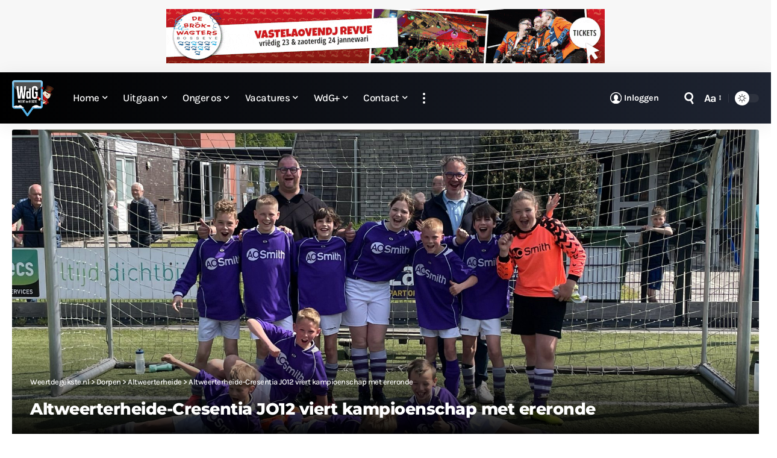

--- FILE ---
content_type: text/css
request_url: https://www.weertdegekste.nl/wp-content/uploads/elementor/css/post-684300.css?ver=1769823677
body_size: 143
content:
.elementor-684300 .elementor-element.elementor-element-dfd8288{--display:flex;--min-height:30px;--flex-direction:column;--container-widget-width:100%;--container-widget-height:initial;--container-widget-flex-grow:0;--container-widget-align-self:initial;--flex-wrap-mobile:wrap;--margin-top:0px;--margin-bottom:0px;--margin-left:0px;--margin-right:0px;--padding-top:0px;--padding-bottom:0px;--padding-left:0px;--padding-right:0px;}.elementor-684300 .elementor-element.elementor-element-6bdb15b{--spacer-size:20px;}.elementor-684300 .elementor-element.elementor-element-6f6b60f > .elementor-widget-container{padding:30px 30px 30px 30px;box-shadow:0px 0px 42px -22px rgba(0,0,0,0.5);}[data-theme="dark"] .elementor-684300 .elementor-element.elementor-element-6f6b60f{color:#ffffff;}.elementor-684300 .elementor-element.elementor-element-df9f51d{--display:flex;--min-height:30px;--flex-direction:column;--container-widget-width:100%;--container-widget-height:initial;--container-widget-flex-grow:0;--container-widget-align-self:initial;--flex-wrap-mobile:wrap;--margin-top:0px;--margin-bottom:0px;--margin-left:0px;--margin-right:0px;--padding-top:0px;--padding-bottom:0px;--padding-left:0px;--padding-right:0px;}.elementor-684300 .elementor-element.elementor-element-7360b28 .elementor-cta .elementor-cta__bg, .elementor-684300 .elementor-element.elementor-element-7360b28 .elementor-cta .elementor-cta__bg-overlay{transition-duration:1500ms;}.elementor-684300 .elementor-element.elementor-element-7360b28 > .elementor-widget-container{box-shadow:0px 0px 73px -27px rgba(0,0,0,0.5);}.elementor-684300 .elementor-element.elementor-element-7360b28 .elementor-cta__content{min-height:100px;text-align:center;padding:30px 30px 30px 30px;}.elementor-684300 .elementor-element.elementor-element-7360b28 .elementor-cta__title{color:#FFFFFF;}.elementor-684300 .elementor-element.elementor-element-7360b28 .elementor-cta__description{color:#FFFFFF;}.elementor-684300 .elementor-element.elementor-element-7360b28 .elementor-cta__button{color:#FFFFFF;border-color:#51B0E4;font-size:17px;font-weight:500;line-height:1px;background-color:var( --e-global-color-primary );border-width:0px;border-radius:3px;box-shadow:0px 0px 10px 0px rgba(0,0,0,0.5);padding:15px 15px 15px 15px;}.elementor-684300 .elementor-element.elementor-element-e142e0e > .elementor-widget-container{margin:0px 0px 0px 0px;}.elementor-684300 .elementor-element.elementor-element-280852b > .elementor-widget-container{margin:-10px 0px 0px 0px;padding:0px 0px 0px 0px;}[data-theme="dark"] .elementor-684300 .elementor-element.elementor-element-280852b{color:#ffffff;}.elementor-684300 .elementor-element.elementor-element-82baff0 > .elementor-widget-container{padding:0px 0px 20px 0px;}.elementor-684300 .elementor-element.elementor-element-82baff0 *[class$="__title"]{font-size:15px;}@media(max-width:767px){.elementor-684300 .elementor-element.elementor-element-e142e0e .heading-title > *{font-size:18px;}}

--- FILE ---
content_type: application/javascript
request_url: https://www.weertdegekste.nl/wp-content/plugins/comment-edit-pro.zip-filenameutf-8comment-edit-pro/dist/delete-post-comments-init.js?ver=4.2.0
body_size: -158
content:
/******/ (() => { // webpackBootstrap
/*!*********************************************!*\
  !*** ./src/js/delete-post-comments-init.js ***!
  \*********************************************/
/**
 * Init fancybox for delete post comments link.
 */
window.addEventListener('load', function () {
  var deletePostCommentsLink = document.querySelector('.sce-delete-post-comments a');
  if (null !== deletePostCommentsLink) {
    // Init fancybox for link.
    deletePostCommentsLink.addEventListener('click', function (event) {
      event.preventDefault();
      jQuery.fancybox.open({
        src: event.target.href,
        type: 'iframe',
        width: '450px',
        baseClass: 'sce-fancybox-delete-post-comments'
      });
    });
  }
});
/******/ })()
;
//# sourceMappingURL=delete-post-comments-init.js.map